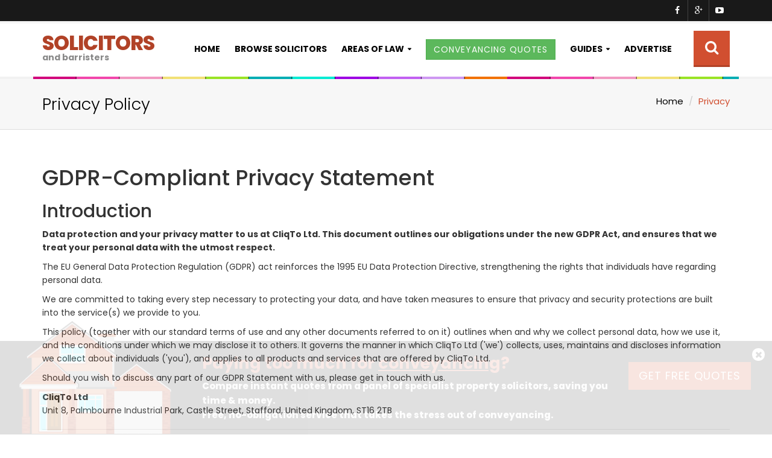

--- FILE ---
content_type: text/html
request_url: https://www.solicitors-barristers.co.uk/privacy/
body_size: 15535
content:


<!DOCTYPE html>
<html lang="en">

<head>
  <meta charset="utf-8">
  <meta http-equiv="X-UA-Compatible" content="IE=edge">
  <meta name="viewport" content="width=device-width, initial-scale=1">
  <title>Lawyers, Solicitors and Barristers in Privacy</title>
  <meta name="description" content="Find and locate a solicitor, barrister or law firm in Privacy" />
  <meta name="author" content="CliqTo Ltd"/>
  <link rel="icon" href="/favicon.ico">
  <script src="/assets/js/page/carousel-preload.js"></script>

  <!--[if IE 8]><html class="ie8"><![endif]-->
  <!-- Bootstrap -->
  <link href="/css/bootstrap.min.css" rel="stylesheet">
  <!-- Fonts -->
  
  <link rel="preconnect" href="https://fonts.googleapis.com">
  <link rel="preconnect" href="https://fonts.gstatic.com" crossorigin>
  <link href="https://fonts.googleapis.com/css2?family=Poppins:wght@300;400;500;600;700;800;900&display=swap" rel="stylesheet">

  <link href="https://netdna.bootstrapcdn.com/font-awesome/4.2.0/css/font-awesome.min.css" rel="stylesheet">
  <!-- Plugins -->
  <link rel="stylesheet" type="text/css" href="/assets/css/magnific-popup.css">
  <link rel="stylesheet" type="text/css" href="/assets/css/owl.carousel.css">
  <link rel="stylesheet" type="text/css" href="/assets/css/owl.theme.css">
  <!-- Theme -->
  <link rel="stylesheet" type="text/css" href="/assets/css/carousel-animate.css">
  <link rel="stylesheet" type="text/css" href="/assets/css/theme2.css">

  <!-- HTML5 Shim and Respond.js IE8 support of HTML5 elements and media queries -->
  <!-- WARNING: Respond.js doesn't work if you view the page via file:// -->
  <!--[if lt IE 9]>
      <script src="https://oss.maxcdn.com/html5shiv/3.7.2/html5shiv.min.js"></script>
      <script src="https://oss.maxcdn.com/libs/respond.js/1.4.2/respond.min.js"></script>
  <![endif]-->
  
  <meta name="google-site-verification" content="ECRtz7F2jOvKG8yQmHl8WmZE9bhUI7cgj1bCWWJ5iW8" />
  <meta name="facebook-domain-verification" content="gouiqav1kp9lnbktwe8xnabmbarti8" />
  
  
	
	
	

</head>

 <script async src="//pagead2.googlesyndication.com/pagead/js/adsbygoogle.js"></script>
	<script>
	  (adsbygoogle = window.adsbygoogle || []).push({
		google_ad_client: "ca-pub-8552094581355614",
		enable_page_level_ads: true
	  });
	</script>
	
	<!-- Facebook Pixel Code -->
	<script>
	  !function(f,b,e,v,n,t,s)
	  {if(f.fbq)return;n=f.fbq=function(){n.callMethod?
	  n.callMethod.apply(n,arguments):n.queue.push(arguments)};
	  if(!f._fbq)f._fbq=n;n.push=n;n.loaded=!0;n.version='2.0';
	  n.queue=[];t=b.createElement(e);t.async=!0;
	  t.src=v;s=b.getElementsByTagName(e)[0];
	  s.parentNode.insertBefore(t,s)}(window, document,'script',
	  'https://connect.facebook.net/en_US/fbevents.js');
	  fbq('init', '104772109933597');
	  fbq('track', 'PageView');
	</script>
	<noscript><img height="1" width="1" style="display:none"
	  src="https://www.facebook.com/tr?id=104772109933597&ev=PageView&noscript=1"
	/></noscript>
	<!-- End Facebook Pixel Code -->
	
	

<body class="body-nav-fixed-menu-top">
  <div class="wrapper-body">

    <!-- NAVBAR -->
    <!--===============================================================-->
    <div id="header">
      <nav id="nav" class="navbar navbar-default navbar-fixed-top">
        <div class="menu-top menu-top-inverse">
          <div class="container">
            <div class="row">
              <div class="col-sm-5 hidden-xs">
                
              </div>
              <div class="col-sm-7 col-xs-12">
                
                <div class="list-inline social-icons-menu-top pull-right">
                  <a href="https://www.facebook.com/solicitorsbarristers" class="social-hover-v1 a-facebook"></a>
                  <a href="https://twitter.com/Solicitors_Bar" class="social-hover-v1 a-google"></a>
                  <a href="http://youtube.com/" class="social-hover-v1 a-youtube"></a>
                </div>
              </div>
            </div>
          </div>
        </div>

        <div class="container">
          <div class="navbar-header">
            <button type="button" class="navbar-toggle collapsed" data-toggle="collapse" data-target="#navbar" aria-expanded="false" aria-controls="navbar">
              <span class="sr-only">Toggle navigation</span>
              <span class="icon-bar"></span>
              <span class="icon-bar"></span>
              <span class="icon-bar"></span>
            </button>
            <a class="navbar-brand" href="/">SOLICITORS<b>and barristers</b></a>

          </div>

          <div id="navbar" class="navbar-collapse collapse">

            <ul class="nav navbar-nav navbar-right">
              <li><a href="/">Home</a></li>
              <li><a href="/browse/">Browse Solicitors</a></li>

              <li class="li-mega-menu dropdown">
                <a href="/definitions/" class="dropdown-toggle" data-toggle="dropdown" role="button" aria-expanded="false">Areas of Law</a>
                <div class="wrapper-mega-menu v1" role="menu">
                  <div class="mega-menu">
                    <div class="container">
                      <div class="wrapper-row wrapper-row-features">
                        <div class="row">
                          <div class="col-sm-6 col-md-3">
                            <ul class="list-unstyled">
								<li><a href="/definitions/adjudication/">Adjudication</a></li>
								<li><a href="/definitions/arbitration/">Arbitration</a></li>
								<li><a href="/definitions/banking-law/">Banking Law</a></li>
								<li><a href="/definitions/civil-liberties/">Civil Liberties/Human Rights</a></li>
								<li><a href="/definitions/clinical-negligence/">Clinical Negligence</a></li>
                            </ul>
                          </div>
                          <div class="col-sm-6 col-md-3">
                            <ul class="list-unstyled">
								<li><a href="/definitions/commercial-litigation/">Commercial Litigation</a></li>
								<li><a href="/definitions/conveyancing/">Conveyancing</a></li>
								<li><a href="/definitions/corporate-finance/">Corporate Finance</a></li>
								<li><a href="/definitions/debt-recovery/">Debt Recovery</a></li>
								<li><a href="/definitions/defamation/">Defamation</a></li>
                            </ul>
                          </div>
                          <div class="col-sm-6 col-md-3">
                            <ul class="list-unstyled">
								<li><a href="/definitions/environmental-law/">Environmental Law</a></li>
								<li><a href="/definitions/insolvency-bankruptcy/">Insolvency/Bankruptcy</a></li>
								<li><a href="/definitions/intellectual-property/">Intellectual Property</a></li>
								<li><a href="/definitions/mediation/">Mediation</a></li>
								<li><a href="/definitions/mergers-acquisitions/">Mergers/Acquisitions</a></li>
                            </ul>
                          </div>
                          <div class="col-sm-6 col-md-3">
                            <ul class="list-unstyled">
								
								<li><a href="/definitions/occupational-disease/">Occupational Disease</a></li>
								<li><a href="/definitions/personal-injury/">Personal Injury</a></li>
								<li><a href="/definitions/professional-negligence/">Professional Negligence</a></li>
								<li><a href="/definitions/tax-law/">Tax Law</a></li>
								<li><a href="/definitions/wills-probate/">Wills & Probate</a></li>
                            </ul>
                          </div>
                        </div>
                      </div>
                    </div>
                  </div>
                </div>
              </li>

				<li><a href="/conveyancing-quotes/"><span class="btn btn-success">Conveyancing Quotes</span></a></li>

              <li class="li-mega-menu dropdown">
                <a href="/guides/" class="dropdown-toggle" data-toggle="dropdown" role="button" aria-expanded="false">Guides</a>
                <div class="wrapper-mega-menu v2 stop-prop" role="menu">
                  <div class="mega-menu">
                    <div class="container">
                      <div class="wrapper-row">
                        <div class="row">
                          
						  <div class="col-sm-4 col-md-3">
							<a href="/guides/solicitor/" class="img-wrapper">
							  <img class="img-responsive" src="/assets/images/law/solicitor.jpg" alt="What is a solicitor?">
							</a>
							<div class="text-center">
							  <h3 class="text-theme title-xs">What is a solicitor?</h3>
							  <p class="text-theme">What do solicitors do, and how can they help you when things go wrong?</p>
							</div>
                          </div>
						  
                          <div class="col-sm-4 col-md-3">
							<a href="/guides/barrister/" class="img-wrapper">
							  <img class="img-responsive" src="/assets/images/law/barrister.jpg" alt="What is a barrister?">
							</a>
							<div class="text-center">
							  <h3 class="text-theme title-xs">What is a barrister?</h3>
							  <p class="text-theme">Who are barristers, and how does their work differ from solicitors?</p>
							</div>
                          </div>
						  
						  <div class="col-sm-4 col-md-3">
							<a href="/organisations/" class="img-wrapper">
							  <img class="img-responsive" src="/assets/images/general/court.jpg" alt="Legal Organisations">
							</a>
							<div class="text-center">
							  <h3 class="text-theme title-xs">Legal Organisations</h3>
							  <p class="text-theme">A list of legal organisations related to solicitors and law.</p>
							</div>
                          </div>

                        </div>
                      </div>
                    </div>
                  </div>
                </div>
              </li>
			  
			  
              <li><a href="/advertise/">Advertise</a></li>


              <li class="li-search">
                <form class="nav-search" method="post" action="/search/">
                  <label for="focus-input"><i class="fa fa-search"></i></label>
                  <input id="focus-input" class="container" type="search" name="s" placeholder="To Search, Type and Hit Enter">
                </form>
              </li>

            </ul>
          </div><!--/.nav-collapse -->
        </div>
      </nav>
    </div>
    <!-- NAVBAR END -->
	




<!-- SECTION HEADING -->
<!--===============================================================-->
<div class="container" style="position:relative" id="rainbow"></div>

<div class="section-heading-page">
  <div class="container">
	<div class="row">
	  <div class="col-sm-6">
		
		<div class="heading-page text-center-xs">Privacy Policy</div>
		
	  </div>
	  <div class="col-sm-6">
		<ol class="breadcrumb text-right text-center-xs">
		  <li>
			<a href="/">Home</a>
		  </li>
		  <li class="active">Privacy</li>
		</ol>
	  </div>
	</div>
  </div>
</div>
















<!-- SECTION -->
<!--===============================================================-->
<div class="section">
  <div class="container">

	<div class="row">
		<div class="col-md-12">
			<h1>GDPR-Compliant Privacy Statement</h1><h2>Introduction</h2><p><b>Data protection and your privacy matter to us at CliqTo Ltd.  This document outlines our obligations under the new GDPR Act, and ensures that we treat your personal data with the utmost respect.</b></p><p>The EU General Data Protection Regulation (GDPR) act reinforces the 1995 EU Data Protection Directive, strengthening the rights that individuals have regarding personal data.</p><p>We are committed to taking every step necessary to protecting your data, and have taken measures to ensure that privacy and security protections are built into the service(s) we provide to you.</p><p>This policy (together with our standard terms of use and any other documents referred to on it) outlines when and why we collect personal data, how we use it, and the conditions under which we may disclose it to others.  It governs the manner in which CliqTo Ltd ('we') collects, uses, maintains and discloses information we collect about individuals ('you'), and applies to all products and services that are offered by CliqTo Ltd.</p><p>Should you wish to discuss any part of our GDPR Statement with us, please get in touch with us.</p><p><b>CliqTo Ltd</b><br>Unit 8, Palmbourne Industrial Park, Castle Street, Stafford, United Kingdom, ST16 2TB</p><hr><page size="A4"><h1>Lawful Basis</h1><h2>Data Controller/Processor</h2><p><p>We are a 'data controller', which means that we (either alone or jointly or in common with other persons) determines the purposes for which and the manner in which any personal data are, or are to be processed.    We have overall control over the 'why' and the 'how' of our data processing activities.</p><p>We are a 'data processor', which means that we process personal data on behalf of a third-party (i.e. the 'data controller').</p></p><h2>Data</h2><h3>Whose Data do we Collect?</h3><p> needs to collect and use personal data in order to fulfill our obligations as an organisation.  This policy describes how this personal data must be collected, handled and stored to meet our data protection obligations - and to comply with the law.  <p>We only ask for information about you that helps us to help you, and we don't ask for any information that has no specific purpose.  </p><p>We store information about:</p></p><ul><li>Customers</li><li>Suppliers</li><li>Business Contacts</li><li>Employees</li><li>Contractors</li></ul><h3>Use of Data for Specific Purposes</h3><p>We may use the personal data you supply for our purposes where we deem it necessary in our legitimate interests.<p>We will need your consent for some of the activities that may not be covered by our legitimate interests, for example the collection of data via cookies and the delivery of direct marketing through digital channels such as email subscriptions.  Where we need to obtain consent we do so in an open, transparent and clear way so that you know exactly what you are signing up for, why we need your information and how will intend to use it.</p><p>If you are not happy with the way we collect your personal data, you have several rights which you can exercise at any time.  Please see the section on 'Your Rights' in this document.</p><p>We may use your personal information to help us to exercise or defend any legal claims that may arise.</p><p>Below are the ways that we may use and process your personal data, although please note that this list is not exhaustive.</p></p><ul><li>For carrying out our obligations and contracts with us and our customers</li><li>For marketing purposes</li><li>To send details of promotions, offers and events</li><li>To communicate with individuals in the course of our business</li><li>To enable us to develop and market other services and products</li><li>To carry out satisfaction surveys and testimonial requests</li><li>To conduct online training</li><li>To facilitate our payroll and invoicing procedures</li><li>To verify details that individuals have provided</li></ul><h3>Personal Data Types</h3><p>We collect information to help provide our users with better services.  The information we collect, and how we use that information you supply, depends on how you use our service(s), and how you manage your privacy controls.  We collect and use the following personal data about our staff and/or customers:</p><ul><li>Email Address</li><li>Telephone Number</li><li>Fax Number</li><li>Address</li><li>Postcode</li><li>Job Title</li></ul><h3>The Ways we Collect Data</h3><p>CliqTo Ltd collects a limited amount of personal data to enable us to fulfill our contractual duties to you or to other organisations.  Additional items of information may be needed to help us keep our relationship with you working smoothly.<p>In the event that you access our website, read an email, or click on a link in an email we send to you, we may also collect certain data automatically or through providing it to us, including data such as your IP address and cookies, the latter of which make your interaction with our website(s) smoother and more intuitive, providing you with a better, more customised experience.</p><p>We collect this information from the following sources:</p></p><ul><li>Directly from the individual</li><li>From our website (including cookies)</li><li>From individuals emailing us</li><li>From the use of social media channels such as Facebook or Twitter</li></ul><h3>Sharing of Personal Data</h3><p>From time to time, CliqTo Ltd may share personal data with another organisation (another data controller).  The circumstances and purpose of sharing this personal data may depend on the nature of the service provided, but we will be clear when this happens, and for what purpose.  In all cases, the information sharing will be reasonable and expected, and will be clear who is involved.<p>If you are concerned about data sharing, get in touch with us and we will be able to tell you whether information is being shared with another organisation.  We will explain what the information is, who it is being shared with, and why.  Alternatively you can see our Privacy Statement.  You also have additional rights under the GDPR, including the right to access your information, a right to rectification, a right to erase your data, a right to restrict processing and a right to object.</p></p><ul><li>Other organisations in our group of companies</li><li>Third-party service providers where we have an appropriate protections in place</li><li>Marketing technology platforms and suppliers</li><li>The new or prospective owners of our business if it is acquired by another in the future</li><li>Official  authorities (e.g. HMRC) when asked to do so by law</li><li>Other third parties who can fulfill a customer's request or order</li></ul><h3>Children's Data</h3><p class='q_sectionText q_no_statement q_savethis'>General Data Protection Regulations state that organisations must take particular protection when collecting and processing personal data about children.  CliqTo Ltd does not process any personal data of children under the age of 16.</p><ul></ul><h2>Data Transfer</h2><h3>Data Portability</h3><p class='q_sectionText q_no_statement q_savethis'>CliqTo Ltd does not transfer data out of the European Economic Area (EEA).</p><ul></ul><h2>Consent</h2><p>Information about individual's personal or sensitive information has been freely given by the data subject.  We also take the following measures to ensure that we obtain explicit consent before using or storing their information:</p><ul><li>Consent was freely given at the point of purchase</li><li>Consent was clearly distinguishable in an accessible, distinguishable manner</li><li>We can demonstrate that the individual gave their consent</li><li>Individuals have the ability to withdraw their consent at any time.</li></ul><h2>Website Data Collection</h2><p>CliqTo Ltd may collect a limited amount of data from our website users which we use to help us to improve your experience when using our website, and help us to manage the services we provide.  <p>We may also use data from your use of our websites to enhance other aspects of our communications (including marketing) with you.  Any communications to and from CliqTo Ltd and you may be reviewed and monitored as part of internal or external investigations or for legal reasons as required to under law.</p><p>The data we collect may consist of the following information:</p></p><ul><li>IP Addresses</li><li>Cookie Information</li><li>Name</li><li>Contact Details (including Email Address)</li><li>User comments</li><li>Logging tools and plugins</li></ul></page><div style="page-break-before: always"></div><page size="A4"><h1>Individual Rights</h1><h2>Right to Object</h2><p class='q_sectionText q_no_statement q_savethis'></p><ul><li>We will stop processing personal data upon receiving notification to do so</li><li>If there are legitimate grounds which override the interests, rights and freedoms of the individual, we may refuse</li><li>If the processing is for the establishment, exercise or defence of legal claims, we may refuse</li><li>We inform individuals of their right to object at the point of first communication</li><li>We stop processing data for direct marketing right away, and without charge</li><li>Personal data may be in the interest of a public interest task, and we may not be required to comply</li></ul><p>Article 21 of the GDPR gives you the right to object to the processing of your personal data, which effectively allows you to ask to stop processing any data we store about you.  You can make an objection verbally or in writing, and we have one calendar month to respond to an objection.</p><h2>Right to Access</h2><p class='q_sectionText q_no_statement q_savethis'></p><ul><li>Individuals have the right to access their personal data</li><li>We may store supplementary information, which we will supply when requested to do so</li><li>A copy of the data can be provided free of charge</li><li>We may charge a reasonable fee to comply with requests for further copies of the same information</li><li>We will provide the information without delay, within one month of receipt of the request</li><li>We may extend the period of compliance by an additional two months where requests are complex or numerous</li><li>We may charge a reasonable fee if a request is manifestly unfounded or excessive</li><li>We may refuse to respond if a request is manifestly unfounded or excessive</li><li>If we refuse, we will explain why, and inform them of their right to complain</li><li>We provide information in a commonly used electronic format</li><li>We verify the identity of the person making the request using 'reasonable means'</li><li>Where we process a large quantity of information about an individual, we may ask to specify the information the request relates to</li></ul><p>You have the right to obtain a copy of the personal data we store about you, as well as any other supplementary information (also known as 'subject access'.  This helps you to understand how and why we are using your data, and to ensure that we are using it lawfully.  You can make a subject access request verbally or in writing, and we have one calendar month to respond to your request.</p><h2>Right to Erasure</h2><p class='q_sectionText q_no_statement q_savethis'></p><ul><li>We have a policy for how to record requests we receive</li><li>We are able to recognise a request for erasure, and understand when the right applies</li><li>We may refuse a request, and will provide details to individuals when we do so</li><li>We respond to a request for erasure without undue delay, and within 1 month of receipt</li><li>We may extend the time limit to respond to more complex requests</li><li>We place particular emphasis on the right to erasure if it relates to data collected from children</li><li>We inform recipients if we erase any data we have shared with them</li><li>We have appropriate methods in place to erase information</li></ul><p>Also known as 'the right to be forgotten', the right to erasure gives you the ability to request that your personal data is erased.  You can make a request for erasure verbally or in writing to us, and we have one month to respond to your request.</p></page><div style="page-break-before: always"></div><page size="A4"><h1>Security</h1><p>We have gone to lengths to consider the impact of security of the data we hold in our systems.</p><ul><li>We take into account the state of the art and costs of implementing security measures</li><li>We review our information security policies and measures at regular intervals</li><li>We make improvements to our security policies wherever necessary</li><li>We understand the requirements of confidentiality, integrity and availability for the personal data we process</li><li>We can restore access to personal data in the event of the loss of data</li><li>We conduct regular testing and reviews of our measures to ensure they remain effective</li></ul><h3>Security Measures</h3><p> has implemented adequate security measures to protect personal information from unlawful access, theft, disclosure or loss.  <p>If you suspect an loss, unauthorised access or misuse of your personal information we hold about you, please let us know immediately.  Our details can be found on this document.</p><p>The following measures have been implemented:</p></p><ul><li>Data encryption</li><li>Server maintenance</li><li>Software version updates</li><li>Data integrity and resilience</li><li>Restoration of data in a timely manner</li></ul><h3>Data Anonymisation</h3><p class='q_sectionText q_no_statement q_savethis'>Data anonymisation is a process where steps are taken to de-identify personal data to make it impossible to connect that data to an individual.  CliqTo Ltd does not undertake data anonymisation on personal data.</p><ul></ul><h3>CCTV and Cameras</h3><p class='q_sectionText q_no_statement q_savethis'>CliqTo Ltd does not store personally-identifiable video or images from CCTV cameras, body cameras, unmanned aerial systems or other systems that capture information of identifiable individuals or information relating to individuals. </p><ul></ul><h3>Wifi and Remote Access</h3><p>We may transmit data through a WiFi network to and from a remote location where necessary.  This may include information and data about our staff and customers.</p><ul></ul><h2>Storage</h2><h3>Storage Location</h3><ul><li>Emails</li><li>Documents</li><li>Limited Access</li><li>Databases</li><li>Paper Files</li></ul><p>CliqTo Ltd take every precaution when it comes to storing your data to ensure that it is protected against unauthorised or unlawful access, loss, destruction or damage.  We use the following methods to store personal information, ensuring that we protect it at all times:</p><p>If CliqTo Ltd has no meaningful contact with you (or, our partners) for a total period of time as outlined below, we will delete the personal data we store about you from our systems, unless we have reason to believe that laws require CliqTo Ltd to retain it, including any anticipated legal action.<p>We delete personal data from our systems after the following period of inactivity:</p></p><ul><li>We delete personal data from our systems after a set period time of 'inactivity'</li><li>We delete personal data from our systems after a set period of time, regardless of activity and recency</li><li>We retain all personal data indefinitely in an archive, separate from 'live' data</li><li>We delete personal data from our systems after (please state below):</li><li>2 years</li><li>f</li></ul><h3>Storage Limitations</h3></page><div style="page-break-before: always"></div><page size="A4"><h1>Data Breaches</h1><h2>Breach Identification</h2><p>We have taken steps to prepare a series of actions in the event of a breach of personal data from our systems.</p><ul><li>We know how to recognise a personal data breach</li><li>We have prepared a response plan for addressing any personal data breaches that occur</li><li>We have allocated responsibility for managing breaches to a dedicated person or team</li><li>Our staff know how to escalate a security incident to the appropriate person or team</li><li>We document all breaches, even if they don't all need to be reported</li></ul><h3>Data Breach Procedures</h3><p> has procedures in place to report a breach of data security to the regulator within 72 hours of becoming aware of any breach.  We undertake the following procedures:</p><ul><li>Breaches are investigated at the earliest opportunity</li><li>We pass details of the breach to the regulator, including the nature, consequences and mitigations taken to address it</li><li>We may require assistance from data processors</li><li>We notify individuals if there is a significant risk to their rights and freedoms</li></ul></page><div style="page-break-before: always"></div><page size="A4"><h1>Accountability</h1><h3>Our Accountable Practices</h3><p>New GDPR legislation by the Information Commissioner's Office state that accountability should be high on the list of priorities for organisations.  At  we take accountability seriously, and take responsibility for complying with with GDPR at the highest management levels and throughout our organisation.</p><ul><li>We take responsibility for complying with the GDPR at the highest management and throughout our organisation</li><li>We keep evidence of the steps we take to comply with the GDPR</li><li>We adopt and implement data protection policies where proportionate</li><li>We take a 'data protection by design' approach, putting data protection measures in place from the outset</li><li>We have written contracts in place with organisations that process personal data on our behalf</li><li>We maintain documentation of our processing activities</li><li>We implement appropriate security measures to protect data</li><li>We record and report personal data breaches to the appropriate authorities</li><li>We carry out data protection impact assessments on high-risk personal and sensitive data</li><li>We have appointed a Data Protection Officer</li><li>We adhere to relevant codes of conduct and sign up to certification schemes where possible</li><li>We review and update our accountability measures at appropriate intervals</li></ul><hr><h2>Privacy - You Right to be Informed</h2><p>An important part of the GDPR is the Right to be Informed about what information we have.  The following data types are stored and used by CliqTo Ltd as part of our normal business activities:</p><style>.tbIn tr td:first-child {font-weight:bold;padding-right:25px} .gdprTable td {vertical-align:top} .gdprTable tr td,.gdprTable tr th {padding:10px}  .gdprTable th {text-align:left;padding:0 0 15px 0;border-bottom:1px solid #444} .gdprTable tr td {border-bottom:1px solid #ccc} .tbIn tr td {border:0;padding:0} .tbIn tr td input {border:0;padding:0}</style><table cellpadding="0" cellspacing="0" style="width:100%" class="gdprTable"><tbody><tr style=""><th style="width:30%"><b>Data Type</b></th><th style="width:60%"><b>Details</b></th></tr><tr class="datatype data-emails"><td class="edit">Email Addresses</td><td style="border-left:1px solid #bbb"><table class="tbIn"><tbody><tr><td>Purpose</td><td class="edit dd dd-purpose">Customer Identification, Marketing</td></tr><tr><td>Retention Period</td><td class="edit dd dd-retention">3 years</td></tr><tr><td>Basis for Processing</td><td class="edit dd dd-basis">Legitimate Interest</td></tr><tr><td>Source</td><td class="edit dd dd-source">Website, Social Media</td></tr></tbody></table></td><td class="last"><br><br><a class="btn-floating btn-secondary waves-effect waves-light"></a></td></tr><tr class="datatype data-phone"><td class="edit">Telephone Numbers</td><td style="border-left:1px solid #bbb"><table class="tbIn"><tbody><tr><td>Purpose</td><td class="edit dd dd-purpose">Customer Identification, Marketing</td></tr><tr><td>Retention Period</td><td class="edit dd dd-retention">3 years</td></tr><tr><td>Basis for Processing</td><td class="edit dd dd-basis">Legitimate Interest</td></tr><tr><td>Source</td><td class="edit dd dd-source">Website, Social Media</td></tr></tbody></table></td><td class="last"><br><br><a class="btn-floating btn-secondary waves-effect waves-light"></a></td></tr><tr class="datatype data-addresses"><td class="edit">Personal Addresses</td><td style="border-left:1px solid #bbb"><table class="tbIn"><tbody><tr><td>Purpose</td><td class="edit dd dd-purpose">Customer Identification, Marketing</td></tr><tr><td>Retention Period</td><td class="edit dd dd-retention">2 years</td></tr><tr><td>Basis for Processing</td><td class="edit dd dd-basis">Legitimate Interest</td></tr><tr><td>Source</td><td class="edit dd dd-source">Website, Social Media</td></tr></tbody></table></td><td class="last"><br><br><br><br><a class="btn-floating btn-secondary waves-effect waves-light"></a></td></tr></tbody></table>rn<br><br><h1>Getting in touch</h1><p>Should you wish to discuss any aspect of our policies, please get in touch with us using the details below:</p><p><b>CliqTo Ltd</b>, 67 Burton Bank Lane, Stafford, England, ST17 9JJ.<hr>"

			<h1>EU User Consent Policy</h1>
<h3>The use of personal information</h3>
<p>Your personal data will only be used when you give your consent, and is done so in accordance with our Privacy Policy and GDPR requirements as outlined on this page.</p>
<p>Where we are required to do so, we have ensured that you are given the option to take affirmative action to indicate consent for your personal data to be used by us and other third parties which we make clear at the time of affirmative action.</p>
<p>Users are given the option to accept or refuse consent to the use of cookies and other local storage with the TermsFeed cookie consent widget, allowing you to choose your preference for consent.</p>
<h3>Third-party vendors and interest-based ads</h3>
<p>Other third parties and vendors may use data to for the purposes of displaying personalised adverts, and cookies may be used for personalised and non-personalised advertising on our website.</p>
<p>Third party vendors, including Google, use cookies to serve ads based on a user's prior visits to our website.</p>
<p>Google's use of the DoubleClick cookie enables it and its partners to serve ads to our visitors, based on your visit to our websites and/or other sites on the internet.</p>
<p>Users may opt out of the use of the DoubleClick cookie for interest-based advertising by opting out of third-party vendor's use of cookies for interest-based advertising by visiting <a href="https://aboutads.info" target="_blank">aboutads.info</a> or <a target="_blank" href="https://policies.google.com/technologies/partner-sites">Google's Privacy & Terms site</a>.</p>
<p>Our consent notice is available for access by all users from all EEA countries.</p>

		</div>
	</div>
  </div>
</div>




<br><br>

    <div class="container">
      <div class="row">
        <div class="col-md-12">
          <hr>
<script async src="//pagead2.googlesyndication.com/pagead/js/adsbygoogle.js"></script>
<!-- SolBar Responsive -->
<ins class="adsbygoogle"
     style="display:block"
     data-ad-client="ca-pub-8552094581355614"
     data-ad-slot="4062405157"
     data-ad-format="auto"></ins>
<script>
(adsbygoogle = window.adsbygoogle || []).push({});
</script>
<hr>
        </div>
      </div>
    </div>
    
    <!-- SECTION FOOTER -->
    <!--===============================================================-->
    <div class="section footer">
      <div class="container">
        <div class="row">
          <div class="col-sm-3 col-xs-12">
            <div class="logo-footer-sm">
              <a class="navbar-brand" href="/">SOLICITORS<b>and barristers</b></a>
            </div>
			<div></div>
            <p class="text-theme">Solicitors Barristers lists law firms, solicitors and barristers in England, Scotland and Wales, giving you a useful resource for finding law firms, legal experts and courts near you.</p>
			<p style="line-height:14px;color:#ddd"><br><small>Please note that law firms listed may not be valid members of the SRA (Solicitors Regulation Authority), and you should always check before instructing a solicitor.</small></p>
			<br>
            <div class="text-theme">
              <ul class="list-inline">
                <li><a href="https://www.facebook.com/solicitorsbarristers"><i class="fa fa-facebook fa-round"></i></a></li>
                <li><a href="https://twitter.com/Solicitors_Bar"><i class="fa fa-twitter fa-round"></i></a></li>
              </ul>
            </div>
          </div>
          <div class="col-sm-4 col-sm-offset-1 col-xs-6">
            <h3 class="text-theme title-sm hr-left">Pages</h3><br>
			<div class="cols2">
            <ul class="list-unstyled text-theme">
				<li><a href="/">Solicitors</a></li>
				<li><a href="/browse/">Browse Law Firms</a></li>
				<li><a href="/ask-a-lawyer/">Ask a Solicitor</a></li>
				<li><a href="/conveyancing-quotes/">Conveyancing Quotes</a></li>
				<li><a href="/privacy/">Privacy Policy</a></li>
				<li><a href="/about/">About Us</a></li>
				<li><a href="/terms/">Terms and Conditions</a></li>
				<li><a href="/sitemap/">Sitemap</a></li>
				<li><a href="/advertise/">Advertise</a></li>
				<li><a href="/contact/">Contact Us</a></li>
            </ul>
			</div>
          </div>
          <div class="col-sm-4 col-xs-12">
            <h3 class="text-theme title-sm hr-left">Subscribe To Our Newsletter</h3>
            <div class="input-group text-theme" id="newsletterform">
              <input type="text" class="form-control input-lg" placeholder="E-mail" id="newsletteremail">
              <span class="input-group-btn">
                <button type="button" class="btn btn-primary input-lg btn-z-index btn-newsletter"><i class="fa fa-paper-plane"></i>Subscribe</button>
              </span>
            </div>
          </div>
        </div>
      </div>
    </div>
    <!--SECTION FOOTER BOTTOM -->
    <!--===============================================================-->
    <div class="section footer-bottom">
      <div class="container">
        <div class="row">
          <div class="col-sm-12 text-center col-footer-bottom">
            <a id="scroll-top" href="#"><i class="fa fa-angle-up fa-2x"></i></a>
            <p class="copyright">&copy; 2026, CliqTo Ltd.  All rights reserved. Registered in England company number 7575287.  67 Burton Bank Lane, Stafford, England, ST17 9JJ.</p>
			
          </div>
        </div>
      </div>
    </div>
  </div>
  <!-- jQuery (necessary for Bootstrap's JavaScript plugins) -->
  <script src="https://ajax.googleapis.com/ajax/libs/jquery/1.11.3/jquery.min.js"></script>
  
  <script>
  $(function() { 
  
	$(document).on("click", ".btn-clearsearch",function(e) {
		e.preventDefault();
		$("#q").val("");
	});
	
	

	});
  </script>
  
  <script src="/assets/js/page/page.navbar-fixed-shrinked.js"></script>
  <!-- Include all compiled plugins (below), or include individual files as needed -->
  <script src="/js/bootstrap.min.js"></script>
  <script>
  $(".legal-doc").click(function(){
      var lastClass = $(this).attr('class').split(' ').pop();
      console.log(lastClass);
      $.get("/dev/docu.asp?p="+lastClass,function(data,status){
         var u="http://www.lawdepot.co.uk"+data;
         window.open(u, '_blank');
      });
  });
  </script>
  <script type="text/javascript" src="https://maps.google.com/maps/api/js"></script>
  
  <script src="/assets/js/custom.js"></script>
  <script src="/assets/js/page/theme.js"></script>
  


	
<script>
  (function(i,s,o,g,r,a,m){i['GoogleAnalyticsObject']=r;i[r]=i[r]||function(){
  (i[r].q=i[r].q||[]).push(arguments)},i[r].l=1*new Date();a=s.createElement(o),
  m=s.getElementsByTagName(o)[0];a.async=1;a.src=g;m.parentNode.insertBefore(a,m)
  })(window,document,'script','//www.google-analytics.com/analytics.js','ga');

  ga('create', 'UA-48226091-1', 'solicitors-barristers.co.uk');
  ga('send', 'pageview');

</script>




<div class="cq"></div>
<script>
$.get("/cq.asp",function(data,status){
    $(".cq").html(data);
	setTimeout(function(){$(".cq").fadeIn()}, 3000);
});
</script>

<script>
$(document).ready(function() {
     function runIt() {           
       var ei = $('.ei .btn');
       ei.animate({opacity:'1'}, 2000);
       ei.animate({opacity:'0.2'}, 1000, runIt);
    }
    runIt();
});
</script>
<div class="ei">
	<i class="fa fa-times"></i>
	<span class='btn btn-lg btn-primary'><b>COMPARE QUOTES</b></span>
</div>




</body>

</html>





--- FILE ---
content_type: text/html; charset=utf-8
request_url: https://www.google.com/recaptcha/api2/aframe
body_size: 266
content:
<!DOCTYPE HTML><html><head><meta http-equiv="content-type" content="text/html; charset=UTF-8"></head><body><script nonce="F9winwAi8TvxofGO_OujWQ">/** Anti-fraud and anti-abuse applications only. See google.com/recaptcha */ try{var clients={'sodar':'https://pagead2.googlesyndication.com/pagead/sodar?'};window.addEventListener("message",function(a){try{if(a.source===window.parent){var b=JSON.parse(a.data);var c=clients[b['id']];if(c){var d=document.createElement('img');d.src=c+b['params']+'&rc='+(localStorage.getItem("rc::a")?sessionStorage.getItem("rc::b"):"");window.document.body.appendChild(d);sessionStorage.setItem("rc::e",parseInt(sessionStorage.getItem("rc::e")||0)+1);localStorage.setItem("rc::h",'1769881623000');}}}catch(b){}});window.parent.postMessage("_grecaptcha_ready", "*");}catch(b){}</script></body></html>